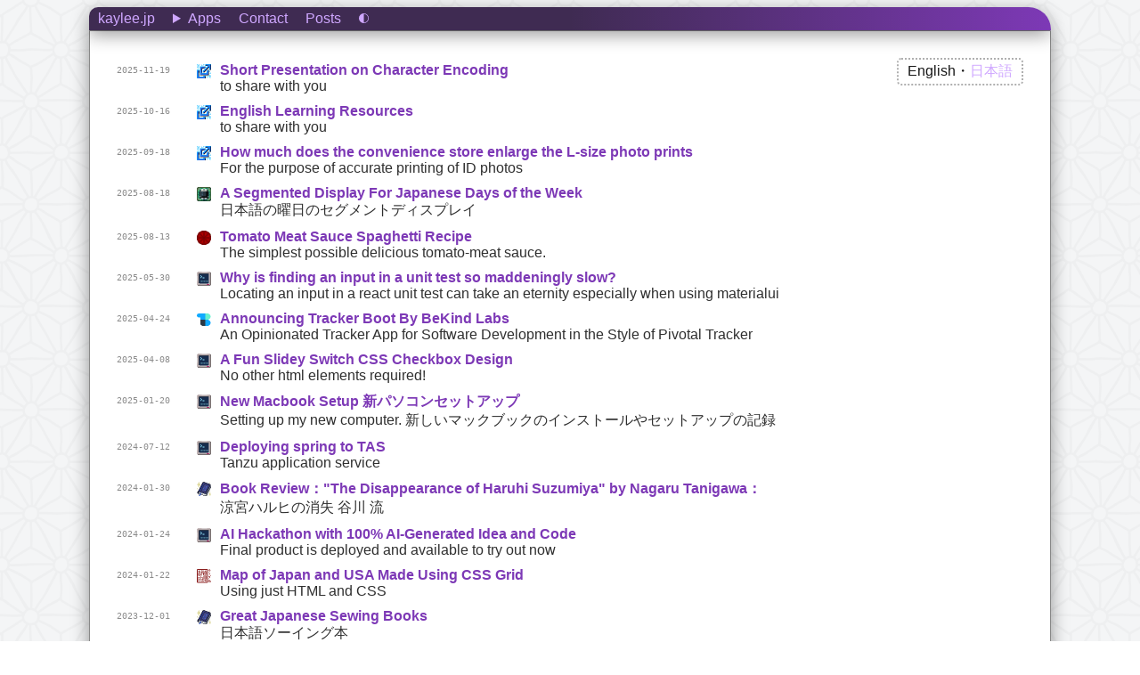

--- FILE ---
content_type: text/html; charset=utf-8
request_url: http://www.kaylee.jp/posts-minimal.html
body_size: 5824
content:
<!DOCTYPE html>
<html lang="ja">
<head>
    <meta charset="utf-8">
    <meta name="viewport" content="width=device-width,initial-scale=1">
    <meta name="mobile-web-app-capable" content="yes">
    <meta name="apple-mobile-web-app-capable" content="yes">
    <meta name="apple-mobile-web-app-status-bar-style" content="default">
    <link rel="stylesheet" href="/css/minimal.css">
    <link rel="stylesheet" href="/css/syntax_monokai.css"/>
    <title>Kaylee</title>
</head>
<body>
<nav class="container">
    <ul>
        <li>
            
            <a href="/">kaylee.jp</a>
            
        </li>
    </ul>
    <ul>
        <li>
            <details role="list">
                
                <summary aria-haspopup="listbox">Apps</summary>
                <ul role="listbox">
                    <li><a href="https://kankaku.kaylee.jp/">Kankaku</a></li>
                    <li><a href="https://emoji.kaylee.jp/">EmojiTime</a></li>
                    <li><a href="https://tanuki.kaylee.jp/">TanukiGo</a></li>
                    <li><a href="https://tabicat.kaylee.jp/">TabiCat</a></li>
                </ul>
                
            </details>
        </li>
        <li>
            
            <a href="/contact-minimal.html">Contact</a>
            
        </li>
        <li>
            
            <a href="/posts-minimal.html">Posts</a>
            
        </li>
        <li><a href="#" id="theme_switcher">switch theme</a></li>
    </ul>
</nav>

<main class="container">
    <div class="switcher">
<span>English</span>・<a href="/jp/posts-minimal.html">日本語</a>
</div>

<ul class="posts">





<li>

<span class="date">2025-11-19</span>


<img src="/images/favicons/link.png" />



<span>
    <a href="/2025/11/19/unicode-presentation.html">Short Presentation on Character Encoding</a><br />
    <span class="subtitle">to share with you</span>
</span>

</li>



<li>

<span class="date">2025-10-16</span>


<img src="/images/favicons/link.png" />



<span>
    <a href="/2025/10/16/english-resources.html">English Learning Resources</a><br />
    <span class="subtitle">to share with you</span>
</span>

</li>



<li>

<span class="date">2025-09-18</span>


<img src="/images/favicons/link.png" />



<span>
    <a href="/2025/09/18/konbini-insatu-overprint-ratio.html">How much does the convenience store enlarge the L-size photo prints</a><br />
    <span class="subtitle">For the purpose of accurate printing of ID photos</span>
</span>

</li>



<li>

<span class="date">2025-08-18</span>


<img src="/images/favicons/chipicon.png" />



<span>
    <a href="/2025/08/18/segmented-weeks.html">A Segmented Display For Japanese Days of the Week</a><br />
    <span class="subtitle">日本語の曜日のセグメントディスプレイ</span>
</span>

</li>



<li>

<span class="date">2025-08-13</span>


<img src="/images/favicons/tomato.png" />



<span>
    <a href="/2025/08/13/pasta-sauce.html">Tomato Meat Sauce Spaghetti Recipe</a><br />
    <span class="subtitle">The simplest possible delicious tomato-meat sauce.</span>
</span>

</li>



<li>

<span class="date">2025-05-30</span>


<img src="/images/favicons/apps.png" />



<span>
    <a href="/2025/05/30/getByLabelText-slow-materialui.html">Why is finding an input in a unit test so maddeningly slow?</a><br />
    <span class="subtitle">Locating an input in a react unit test can take an eternity especially when using materialui</span>
</span>

</li>






<li>

<span class="date">2025-04-24</span>


<img src="/images/favicons/tb-logo.png" />



<span>
    <a href="/2025/04/24/tracker-boot.html">Announcing Tracker Boot By BeKind Labs</a><br />
    <span class="subtitle">An Opinionated Tracker App for Software Development in the Style of Pivotal Tracker</span>
</span>

</li>



<li>

<span class="date">2025-04-08</span>


<img src="/images/favicons/apps.png" />



<span>
    <a href="/2025/04/08/slidey-switch.html">A Fun Slidey Switch CSS Checkbox Design</a><br />
    <span class="subtitle">No other html elements required!</span>
</span>

</li>






<li>

<span class="date">2025-01-20</span>


<img src="/images/favicons/apps.png" />



<span>
    <a href="/2025/01/20/setting-up-my-new-macbook.html">New Macbook Setup 新パソコンセットアップ</a><br />
    <span class="subtitle">Setting up my new computer. 新しいマックブックのインストールやセットアップの記録</span>
</span>

</li>



<li>

<span class="date">2024-07-12</span>


<img src="/images/favicons/apps.png" />



<span>
    <a href="/2024/07/12/deploying-spring-to-tas.html">Deploying spring to TAS</a><br />
    <span class="subtitle">Tanzu application service</span>
</span>

</li>



<li>

<span class="date">2024-01-30</span>


<img src="/images/favicons/bookiconsmall.png" />



<span>
    <a href="/2024/01/30/suzumiya-shoushitu.html">Book Review："The Disappearance of Haruhi Suzumiya" by Nagaru Tanigawa：</a><br />
    <span class="subtitle">涼宮ハルヒの消失 谷川 流</span>
</span>

</li>



<li>

<span class="date">2024-01-24</span>


<img src="/images/favicons/apps.png" />



<span>
    <a href="/2024/01/24/ai-hackathon.html">AI Hackathon with 100% AI-Generated Idea and Code</a><br />
    <span class="subtitle">Final product is deployed and available to try out now</span>
</span>

</li>



<li>

<span class="date">2024-01-22</span>


<img src="/images/favicons/todoufuken.png" />



<span>
    <a href="/2024/01/22/map-of-japan.html">Map of Japan and USA Made Using CSS Grid</a><br />
    <span class="subtitle">Using just HTML and CSS</span>
</span>

</li>



<li>

<span class="date">2023-12-01</span>


<img src="/images/favicons/bookiconsmall.png" />



<span>
    <a href="/2023/12/01/japanese-sewing-books.html">Great Japanese Sewing Books</a><br />
    <span class="subtitle">日本語ソーイング本</span>
</span>

</li>



<li>

<span class="date">2023-11-13</span>


<img src="/images/favicons/bookiconsmall.png" />



<span>
    <a href="/2023/11/13/honzuki.html">Book Review："Ascendance of a Bookworm: Heishi no Musume: Part 1" by Miya Kazuki：</a><br />
    <span class="subtitle">本好きの下剋上~司書になるためには手段を選んでいられません~第一部「兵士の娘1」 香月美夜</span>
</span>

</li>



<li>

<span class="date">2023-09-27</span>


<img src="/images/favicons/bookiconsmall.png" />



<span>
    <a href="/2023/09/27/suzumiya-taikutu.html">Book Review："The Boredom of Haruhi Suzumiya" by Nagaru Tanigawa：</a><br />
    <span class="subtitle">涼宮ハルヒの退屈 谷川 流</span>
</span>

</li>



<li>

<span class="date">2023-08-27</span>


<img src="/images/favicons/bookiconsmall.png" />



<span>
    <a href="/2023/08/27/kiminosuizou.html">Book Review："I want to eat your pancreas" by Yoru Sumino：</a><br />
    <span class="subtitle">君の膵臓をたべたい 住野 よる</span>
</span>

</li>



<li>

<span class="date">2023-08-08</span>


<img src="/images/favicons/apps.png" />



<span>
    <a href="/2023/08/08/some-useful-snippets.html">Just Some Useful Shell Tips and Snippets</a><br />
    <span class="subtitle">For Various Things</span>
</span>

</li>



<li>

<span class="date">2023-08-02</span>


<img src="/images/favicons/apps.png" />



<span>
    <a href="/2023/08/02/wanikani-burns.html">Use Wanikani API to List all Kanji by Date Burned</a><br />
    <span class="subtitle">In Python</span>
</span>

</li>



<li>

<span class="date">2023-05-31</span>


<img src="/images/favicons/apps.png" />



<span>
    <a href="/2023/05/31/spin-around.html">CSS Spinners of all Shapes and Sizes</a><br />
    <span class="subtitle">A Bespoke Collection</span>
</span>

</li>



<li>

<span class="date">2023-05-29</span>


<img src="/images/favicons/bookiconsmall.png" />



<span>
    <a href="/2023/05/29/suzumiya-sigh.html">Book Review："The Sigh of Haruhi Suzumiya" by Nagaru Tanigawa：More fun antics</a><br />
    <span class="subtitle">涼宮ハルヒの溜息 谷川流</span>
</span>

</li>



<li>

<span class="date">2023-04-25</span>


<img src="/images/favicons/bookiconsmall.png" />



<span>
    <a href="/2023/04/25/bokuai.html">Book Review："To Every You I've Loved Before" by Yomoji Otono：Cute sci-fi and a fun easy read</a><br />
    <span class="subtitle">僕が愛したすべての君へ 乙野四方字</span>
</span>

</li>






<li>

<span class="date">2023-04-11</span>


<img src="/images/favicons/cookie.png" />



<span>
    <a href="/2023/04/11/unbakies.html">Recipe for Unbakies - Unbaked Chocolate Cookies</a><br />
    <span class="subtitle">Chewy Chocolatey Oatmeal</span>
</span>

</li>



<li>

<span class="date">2023-03-23</span>


<img src="/images/favicons/bookiconsmall.png" />



<span>
    <a href="/2023/03/23/suzumiya.html">Book Review："The Melancholy of Haruhi Suzumiya" by Nagaru Tanigawa：The fun read I was hoping for</a><br />
    <span class="subtitle">涼宮ハルヒの憂鬱 谷川流</span>
</span>

</li>



<li>

<span class="date">2023-02-13</span>


<img src="/images/favicons/bookiconsmall.png" />



<span>
    <a href="/2023/02/13/kokuhaku.html">Book Review："Confessions" Novel by Minato Kanae：Captivating from start to finish</a><br />
    <span class="subtitle">告白 湊かなえ</span>
</span>

</li>






<li>

<span class="date">2023-01-23</span>


<img src="/images/favicons/link.png" />



<span>
    <a href="/2023/01/23/prefectures.html">Listing the Prefectures I've Been To</a><br />
    <span class="subtitle">Table of my travels</span>
</span>

</li>



<li>

<span class="date">2022-11-28</span>


<img src="/images/favicons/bookiconsmall.png" />



<span>
    <a href="/2022/11/28/konbini-ningen.html">Book Review："Convenience Store Woman" by Sayaka Murata: Maybe not the right novel for me</a><br />
    <span class="subtitle">コンビニ人間 村田沙耶香</span>
</span>

</li>



<li>

<span class="date">2022-11-04</span>


<img src="/images/favicons/bookiconsmall.png" />



<span>
    <a href="/2022/11/04/natu-tunnel.html">Book Review："The Tunnel to Summer, the Exit of Goodbyes" Light Novel by Mei Hachimoku</a><br />
    <span class="subtitle">夏へのトンネルさよならの出口　八目迷</span>
</span>

</li>



<li>

<span class="date">2022-09-29</span>


<img src="/images/favicons/bookiconsmall.png" />



<span>
    <a href="/2022/09/29/suzume-no-tojimari.html">Book Review："Suzume no Tojimari" Novel by Makoto Shinkai: I Had a great time reading</a><br />
    <span class="subtitle">すずめの戸締り 新海誠</span>
</span>

</li>






<li>

<span class="date">2022-05-06</span>


<img src="/images/favicons/favicon-megane.png" />



<span>
    <a href="/2022/05/06/favicon-matsuri.html">A Fantastically Fun Favicon Family</a><br />
    <span class="subtitle">Just a bunch of cute animal favicons I made</span>
</span>

</li>






<li>

<span class="date">2021-05-29</span>


<img src="/images/favicons/bookiconsmall.png" />



<span>
    <a href="/2021/05/29/kikis-delivery-service.html">Book Review："Kiki's Delivery Service" Novel by Eiko Kadono : The Perfect First Novel for a Japanese Learner</a><br />
    <span class="subtitle">魔女の宅急便 角野栄子</span>
</span>

</li>






<li>

<span class="date">2019-03-08</span>


<img src="/images/favicons/favicon-emojitime.png" />



<span>
    <a href="/2019/03/08/emoji-time-en.html">It's Emoji Time</a><br />
    <span class="subtitle">A Social Network where you can only use emoji!</span>
</span>

</li>






<li>

<span class="date">2017-10-24</span>


<img src="/images/favicons/3d.png" />



<span>
    <a href="/2017/10/24/blender-materials.html">Blender 3D Materials for Scratched Metal, Ice, Tile, Cardboard, and Knit</a><br />
    <span class="subtitle">Awesome fully procedural materials for 3d animation with Blender</span>
</span>

</li>






<li>

<span class="date">2017-10-18</span>


<img src="/images/favicons/chipicon.png" />



<span>
    <a href="/2017/10/18/color-film-temp-control.html">DIY Temperature Control Water Bath for Color Analog Film and Paper Development</a><br />
    <span class="subtitle">No more worrying about monitoring your temperature all the time!</span>
</span>

</li>






<li>

<span class="date">2015-03-17</span>


<img src="/images/favicons/publications.png" />



<span>
    <a href="/2015/03/17/pressure-ulcers.html">Impedance sensing device enables early detection of pressure ulcers in vivo</a><br />
    <span class="subtitle">Publication With Nature Communications</span>
</span>

</li>






<li>

<span class="date">2014-08-30</span>


<img src="/images/favicons/publications.png" />



<span>
    <a href="/2014/08/30/wearable-wireless.html">A Wearable Wireless Platform for Visually Stimulating Small Flying Insects</a><br />
    <span class="subtitle">Engineering in Medicine and Biology Society (EMBC), 2014 36th Annual International Conference (Podium Presentation)</span>
</span>

</li>



<li>

<span class="date">2014-08-15</span>


<img src="/images/favicons/chipicon.png" />



<span>
    <a href="/2014/08/15/msp430toolchain.html">MSP430 Toolchain on OSX Mavericks</a><br />
    <span class="subtitle">Developing for the MSP430 and the TI Launchpad Development Kit on OSX</span>
</span>

</li>



<li>

<span class="date">2014-08-11</span>


<img src="/images/favicons/3d.png" />



<span>
    <a href="/2014/08/11/scientific-motion-tracking.html">Scientific Motion Tracking with Blender</a><br />
    <span class="subtitle">Motion tracking with a python csv export script.</span>
</span>

</li>






<li>

<span class="date">2014-04-23</span>


<img src="/images/favicons/3d.png" />



<span>
    <a href="/2014/04/23/Photorealistic-Grasshopper-3D-Animation.html">Photorealistic Grasshopper 3D Animation and Compositing</a><br />
    <span class="subtitle">Photoreal Grasshopper/Locust Created with Blender3D!</span>
</span>

</li>






<li>

<span class="date">2013-08-16</span>


<img src="/images/favicons/chipicon.png" />



<span>
    <a href="/2013/08/16/ledbeacon.html">Simple LED Bank Circuit</a><br />
    <span class="subtitle">Driving several strings of LEDs from a single low-voltage digital IO pin.</span>
</span>

</li>



<li>

<span class="date">2013-03-28</span>


<img src="/images/favicons/apps.png" />



<span>
    <a href="/2013/03/28/python-vids.html">Python Video Tutorials - Setting up Python on OSX</a><br />
    <span class="subtitle">Some video tutorials I made for the class I TA. They describe how to set up a python programming environment</span>
</span>

</li>



<li>

<span class="date">2013-03-27</span>


<img src="/images/favicons/chipicon.png" />



<span>
    <a href="/2013/03/27/attiny10-uart.html">An Interrupt-Driven UART Library for the Attiny10</a><br />
    <span class="subtitle">An efficient way to implement serial communications on one of the smallest microcontrollers</span>
</span>

</li>



<li>

<span class="date">2011-05-23</span>


<img src="/images/favicons/chipicon.png" />



<span>
    <a href="/2011/05/23/blinky-pin.html">Blinky Pin!</a><br />
    <span class="subtitle">A fun blinky pin circuit using a 555 timer.</span>
</span>

</li>



<li>

<span class="date">2011-04-15</span>


<img src="/images/favicons/chipicon.png" />



<span>
    <a href="/2011/04/15/thingspeak.html">ThingSpeak with Arduino and Processing</a><br />
    <span class="subtitle">Light Sensor and Motion Sensor Using ThingSpeak, Arduino, and Processing</span>
</span>

</li>



<li>

<span class="date">2011-01-02</span>


<img src="/images/favicons/chipicon.png" />



<span>
    <a href="/2011/01/02/encoder.html">DIY Quadrature Encoder</a><br />
    <span class="subtitle">A quadrature encoder I hacked together for a personal project</span>
</span>

</li>



<li>

<span class="date">2010-12-28</span>


<img src="/images/favicons/chipicon.png" />



<span>
    <a href="/2010/12/28/wireless.html">Wireless Modules with Arduino</a><br />
    <span class="subtitle">Tutorial on how to use cheap wireless modules with Arduino</span>
</span>

</li>



<li>

<span class="date">2010-12-28</span>


<img src="/images/favicons/chipicon.png" />



<span>
    <a href="/2010/12/28/photointerruptor-test-circuit.html">Photointerruptor Test Circuit</a><br />
    <span class="subtitle"></span>
</span>

</li>


</ul>

</main>

<script>
    const themes = ['auto', 'light', 'dark']
    let currentThemeIndex = themes.indexOf(localStorage.getItem("theme") || 'auto')
    let isLight = true
    const html = document.documentElement
    const switchTheme = document.getElementById('theme_switcher')
    const os_default = '<svg viewBox="0 0 16 16"><path fill="currentColor" d="M8 15A7 7 0 1 0 8 1v14zm0 1A8 8 0 1 1 8 0a8 8 0 0 1 0 16z"/></svg>'
    const sun = '<svg viewBox="0 0 16 16"><path fill="currentColor" d="M8 11a3 3 0 1 1 0-6a3 3 0 0 1 0 6zm0 1a4 4 0 1 0 0-8a4 4 0 0 0 0 8zM8 0a.5.5 0 0 1 .5.5v2a.5.5 0 0 1-1 0v-2A.5.5 0 0 1 8 0zm0 13a.5.5 0 0 1 .5.5v2a.5.5 0 0 1-1 0v-2A.5.5 0 0 1 8 13zm8-5a.5.5 0 0 1-.5.5h-2a.5.5 0 0 1 0-1h2a.5.5 0 0 1 .5.5zM3 8a.5.5 0 0 1-.5.5h-2a.5.5 0 0 1 0-1h2A.5.5 0 0 1 3 8zm10.657-5.657a.5.5 0 0 1 0 .707l-1.414 1.415a.5.5 0 1 1-.707-.708l1.414-1.414a.5.5 0 0 1 .707 0zm-9.193 9.193a.5.5 0 0 1 0 .707L3.05 13.657a.5.5 0 0 1-.707-.707l1.414-1.414a.5.5 0 0 1 .707 0zm9.193 2.121a.5.5 0 0 1-.707 0l-1.414-1.414a.5.5 0 0 1 .707-.707l1.414 1.414a.5.5 0 0 1 0 .707zM4.464 4.465a.5.5 0 0 1-.707 0L2.343 3.05a.5.5 0 1 1 .707-.707l1.414 1.414a.5.5 0 0 1 0 .708z"/></svg>'
    const moon = '<svg viewBox="0 0 16 16"><g fill="currentColor"><path d="M6 .278a.768.768 0 0 1 .08.858a7.208 7.208 0 0 0-.878 3.46c0 4.021 3.278 7.277 7.318 7.277c.527 0 1.04-.055 1.533-.16a.787.787 0 0 1 .81.316a.733.733 0 0 1-.031.893A8.349 8.349 0 0 1 8.344 16C3.734 16 0 12.286 0 7.71C0 4.266 2.114 1.312 5.124.06A.752.752 0 0 1 6 .278zM4.858 1.311A7.269 7.269 0 0 0 1.025 7.71c0 4.02 3.279 7.276 7.319 7.276a7.316 7.316 0 0 0 5.205-2.162c-.337.042-.68.063-1.029.063c-4.61 0-8.343-3.714-8.343-8.29c0-1.167.242-2.278.681-3.286z"/><path d="M10.794 3.148a.217.217 0 0 1 .412 0l.387 1.162c.173.518.579.924 1.097 1.097l1.162.387a.217.217 0 0 1 0 .412l-1.162.387a1.734 1.734 0 0 0-1.097 1.097l-.387 1.162a.217.217 0 0 1-.412 0l-.387-1.162A1.734 1.734 0 0 0 9.31 6.593l-1.162-.387a.217.217 0 0 1 0-.412l1.162-.387a1.734 1.734 0 0 0 1.097-1.097l.387-1.162zM13.863.099a.145.145 0 0 1 .274 0l.258.774c.115.346.386.617.732.732l.774.258a.145.145 0 0 1 0 .274l-.774.258a1.156 1.156 0 0 0-.732.732l-.258.774a.145.145 0 0 1-.274 0l-.258-.774a1.156 1.156 0 0 0-.732-.732l-.774-.258a.145.145 0 0 1 0-.274l.774-.258c.346-.115.617-.386.732-.732L13.863.1z"/></g></svg>'
    const theme_icons = [os_default, sun, moon]

    document.addEventListener('DOMContentLoaded', () => {
        html.setAttribute('data-theme', themes[currentThemeIndex])
        switchTheme.setAttribute('title', `theme ${themes[currentThemeIndex]}`)
        switchTheme.innerHTML = theme_icons[currentThemeIndex]
    })
    switchTheme.addEventListener('click', (e)=> {
        e.preventDefault()
        currentThemeIndex = (currentThemeIndex + 1) % themes.length
        html.setAttribute('data-theme', themes[currentThemeIndex])
        switchTheme.setAttribute('title', `theme ${themes[currentThemeIndex]}`)
        switchTheme.innerHTML = theme_icons[currentThemeIndex]
        localStorage.setItem("theme", themes[currentThemeIndex]);
    })
</script>
</body>
</html>


--- FILE ---
content_type: text/css; charset=utf-8
request_url: http://www.kaylee.jp/css/minimal.css
body_size: 1802
content:
@media (prefers-color-scheme: dark){:root:not([data-theme="light"]):not([data-theme="classical"]) body{background:#333 repeat url("/tex/low_contrast_linen.png");font-family:"UD デジタル 教科書体 N-R", "BIZ UDゴシック Regular", "Hiragino Kaku Gothic ProN", sans-serif;color:#eee}:root:not([data-theme="light"]):not([data-theme="classical"]) a{color:#cfa7ff}:root:not([data-theme="light"]):not([data-theme="classical"]) .container{background:#222;border:none}:root:not([data-theme="light"]):not([data-theme="classical"]) input,:root:not([data-theme="light"]):not([data-theme="classical"]) textarea{background:black;color:white}}:root[data-theme="dark"] body{background:#333 repeat url("/tex/low_contrast_linen.png");font-family:"UD デジタル 教科書体 N-R", "BIZ UDゴシック Regular", "Hiragino Kaku Gothic ProN", sans-serif;color:#eee}:root[data-theme="dark"] a{color:#cfa7ff}:root[data-theme="dark"] .container{background:#222;border:none}:root[data-theme="dark"] input,:root[data-theme="dark"] textarea{background:black;color:white}body{background:repeat url("/tex/asanoha-400px.png");font-family:"UD デジタル 教科書体 N-R", "BIZ UDゴシック Regular", "Hiragino Kaku Gothic ProN", sans-serif;color:#000000e8}.container{box-sizing:border-box;padding:30px 30px;background:white;max-width:1080px;margin:0 auto;border-radius:0 0 25px 25px;border:1px solid #888;box-shadow:0px 5px 20px #0006}nav,nav.container{background:linear-gradient(0.25turn, #3f2b52, #3f2b52, #7d39b6) !important;display:flex;flex-direction:row;padding:0;border:none;border-radius:10px 25px 0 0;z-index:9;position:relative}nav a,nav summary,nav.container a,nav.container summary{display:inline-block;padding:4px 10px;cursor:pointer;text-decoration:none;color:#cfa7ff}nav a:hover,nav summary:hover,nav.container a:hover,nav.container summary:hover{background:#000000;color:#ffff;text-decoration:none}nav>ul>li:first-child>a,nav.container>ul>li:first-child>a{border-radius:10px 0 0 0}nav details ul li a,nav.container details ul li a{border-radius:0 0 0 0}nav details ul li:first-child a,nav.container details ul li:first-child a{border-radius:0 0 0 10px}nav details ul li:last-child a,nav.container details ul li:last-child a{border-radius:0 0 10px 0}nav ul,nav.container ul{display:flex;flex-direction:row;padding:0;margin:0}nav li,nav.container li{display:inline-block;margin:0;padding:0}.switcher{display:inline-block;padding:3px 10px;border:2px dotted #888a;border-radius:5px;float:right;margin-left:30px;margin-bottom:30px}.switcher a{color:#cfa7ff}hgroup{border-bottom:5px solid #7d39b6;background:#3f2b52;margin:0;padding:10px 30px;margin:0px -30px;margin-top:-30px;z-index:10;color:white}hgroup h1{font-size:1.8rem;margin:0;margin-top:10px}hgroup h2{font-size:1rem;border:none;font-weight:normal;margin-top:0}h2{margin-bottom:5px;padding-bottom:0}h3{margin-left:0px;padding-bottom:0;margin-bottom:0}a{color:#7d39b6;text-decoration:none}a:hover{color:#6400bd;text-decoration:underline}ul{margin-top:0}ul.listbox{padding:0;border:1px solid #aaa;border-radius:10px;overflow:clip;margin-left:10px}ul.listbox li{list-style-type:none;padding:0}ul.listbox li:last-child a{border:none}ul.listbox li a{padding-left:30px;display:block;border-bottom:1px solid #eee}ul.listbox li a:hover{background:#6400bd;color:white;text-decoration:none}ul.posts{padding:0}ul.posts li{display:flex;flex-direction:row;align-items:start;justify-content:left;list-style-type:none;padding:5px 0}ul.posts li img{padding:2px 10px;flex-grow:0;display:block;object-fit:cover;width:16px;height:16px}ul.posts li a{font-weight:600}ul.posts li .date{padding:2px 0px;opacity:0.5;min-width:80px;font-size:0.8rem;font-family:monospace;flex-shrink:0}ul.posts li .subtitle{opacity:0.9}ul[role="listbox"]{background:linear-gradient(0.25turn, #3f2b52, #3f2b52, #7d39b6);position:absolute;z-index:11;box-shadow:0px 5px 20px #0008;border-radius:0 0 15px 15px}form label,form input,form textarea{display:block}form input,form textarea{width:100%;margin-bottom:20px;border-radius:10px;border:1px solid  #3f2b52;padding:10px;font-size:1rem;box-sizing:border-box;outline:none}form input:focus,form textarea:focus{border:2px solid #7d39b6;padding:9px 10px}form button{font-size:1rem;background:linear-gradient(0turn, #3f2b52, #3f2b52, #7d39b6);color:white;border:none;border-radius:15px;padding:10px 20px;cursor:pointer}form button:hover{background:linear-gradient(0.5turn, #3f2b52, #3f2b52, #7d39b6)}form button.superbutton{background:#5c153d;padding:30px;border-radius:30px;width:200px;box-shadow:inset 5px 5px 10px #b6006f88, inset -5px -5px 10px #000, 10px 10px 5px #0003;margin:0 auto;text-align:center;color:#fffb}form button.superbutton:hover{color:#fff;background:#730041;box-shadow:inset 0px 0px 20px #ff0091}form button.superbutton:active{color:#fff;background:#730041;box-shadow:inset -5px -5px 10px #b6006f88, inset +5px +5px 10px #000, 10px 10px 5px #0003}img.favicon{image-rendering:pixelated;transform:translateY(4px)}#theme_switcher{width:11px}div.highlight{padding:10px 20px;border-radius:10px;border:1px solid #8884}hr{clear:both;height:2px;border:none;background:linear-gradient(0.25turn, #3f2b52, #3f2b52, #7d39b6)}table{margin:40px 0;border-collapse:collapse;font-size:0.8rem;width:100%}table tr td,table tr th{border-bottom:1px solid #888;padding:3px 10px}table tr th{text-align:left;border-width:4px}table tr:hover td{background:#8882}.app{border:2px solid #824;border-right:none;border-left:none;background:#6e1a36;margin:0 auto;font-family:monospace;margin:0 -30px}.app a{color:#ff44cf;font-weight:bold;font-size:1.3em}.app h3{background:#824f;color:white;margin:0;padding:3px 3px 3px 15px;font-size:20px;padding-left:40px}.app .appbody{font-size:16px;display:flex;flex-direction:row;padding:10px}.app .appbody img{border-radius:0 0 8px 0;padding:0 3px;margin-right:5px;flex-grow:0;padding-left:40px}.app .appbody ul{flex-grow:1;margin:0;margin-left:30px;color:white;line-height:1.4;padding:0}


--- FILE ---
content_type: text/css; charset=utf-8
request_url: http://www.kaylee.jp/css/syntax_monokai.css
body_size: 394
content:
.highlight table td { padding: 5px; }
.highlight table pre { margin: 0; }
.highlight .gh {
  color: #999999;
}
.highlight .sr {
  color: #f6aa11;
}
.highlight .go {
  color: #888888;
}
.highlight .gp {
  color: #555555;
}
.highlight .gs {
}
.highlight .gu {
  color: #aaaaaa;
}
.highlight .nb {
  color: #f6aa11;
}
.highlight .cm {
  color: #75715e;
}
.highlight .cp {
  color: #75715e;
}
.highlight .c1 {
  color: #75715e;
}
.highlight .cs {
  color: #75715e;
}
.highlight .c, .highlight .ch, .highlight .cd, .highlight .cpf {
  color: #75715e;
}
.highlight .err {
  color: #960050;
}
.highlight .gr {
  color: #960050;
}
.highlight .gt {
  color: #960050;
}
.highlight .gd {
  color: #49483e;
}
.highlight .gi {
  color: #49483e;
}
.highlight .ge {
  color: #49483e;
}
.highlight .kc {
  color: #66d9ef;
}
.highlight .kd {
  color: #66d9ef;
}
.highlight .kr {
  color: #66d9ef;
}
.highlight .no {
  color: #66d9ef;
}
.highlight .kt {
  color: #66d9ef;
}
.highlight .mf {
  color: #ae81ff;
}
.highlight .mh {
  color: #ae81ff;
}
.highlight .il {
  color: #ae81ff;
}
.highlight .mi {
  color: #ae81ff;
}
.highlight .mo {
  color: #ae81ff;
}
.highlight .m, .highlight .mb, .highlight .mx {
  color: #ae81ff;
}
.highlight .sc {
  color: #ae81ff;
}
.highlight .se {
  color: #ae81ff;
}
.highlight .ss {
  color: #ae81ff;
}
.highlight .sd {
  color: #e6db74;
}
.highlight .s2 {
  color: #e6db74;
}
.highlight .sb {
  color: #e6db74;
}
.highlight .sh {
  color: #e6db74;
}
.highlight .si {
  color: #e6db74;
}
.highlight .sx {
  color: #e6db74;
}
.highlight .s1 {
  color: #e6db74;
}
.highlight .s, .highlight .sa, .highlight .dl {
  color: #e6db74;
}
.highlight .na {
  color: #a6e22e;
}
.highlight .nc {
  color: #a6e22e;
}
.highlight .nd {
  color: #a6e22e;
}
.highlight .ne {
  color: #a6e22e;
}
.highlight .nf, .highlight .fm {
  color: #a6e22e;
}
.highlight .vc {
  color: #ffffff;
  background-color: #272822;
}
.highlight .nn {
  color: #ffffff;
  background-color: #272822;
}
.highlight .nl {
  color: #ffffff;
  background-color: #272822;
}
.highlight .ni {
  color: #ffffff;
  background-color: #272822;
}
.highlight .bp {
  color: #ffffff;
  background-color: #272822;
}
.highlight .vg {
  color: #ffffff;
  background-color: #272822;
}
.highlight .vi {
  color: #ffffff;
  background-color: #272822;
}
.highlight .nv, .highlight .vm {
  color: #ffffff;
  background-color: #272822;
}
.highlight .w {
  color: #ffffff;
  background-color: #272822;
}
.highlight {
  color: #ffffff;
  background-color: #272822;
}
.highlight .n, .highlight .py, .highlight .nx {
  color: #ffffff;
  background-color: #272822;
}
.highlight .ow {
  color: #f92672;
}
.highlight .nt {
  color: #f92672;
}
.highlight .k, .highlight .kv {
  color: #f92672;
}
.highlight .kn {
  color: #f92672;
}
.highlight .kp {
  color: #f92672;
}
.highlight .o {
  color: #f92672;
}
